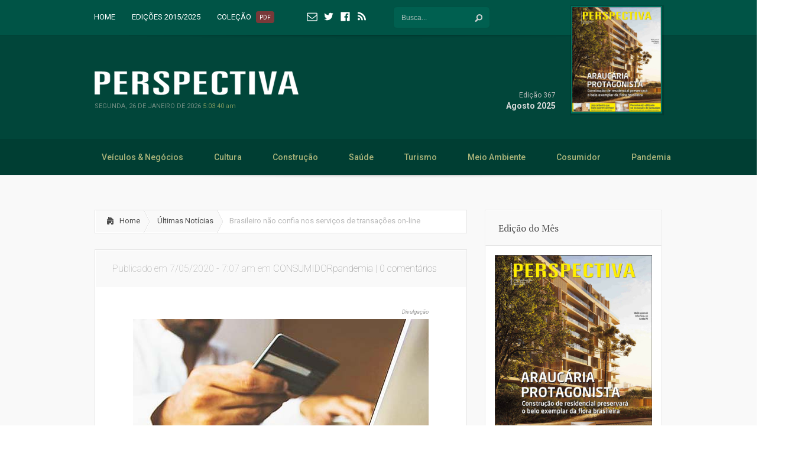

--- FILE ---
content_type: text/html; charset=UTF-8
request_url: https://jornalperspectiva.com.br/noticias/brasileiro-nao-confia-nos-servicos-de-transacoes-on-line/
body_size: 60822
content:
<!DOCTYPE html>
<!--[if IE 6]>
<html id="ie6" lang="pt-BR">
<![endif]-->
<!--[if IE 7]>
<html id="ie7" lang="pt-BR">
<![endif]-->
<!--[if IE 8]>
<html id="ie8" lang="pt-BR">
<![endif]-->
<!--[if !(IE 6) | !(IE 7) | !(IE 8)  ]><!-->
<html lang="pt-BR">
<!--<![endif]-->
<head>
	<meta charset="UTF-8" />
			
	
	<link rel="stylesheet" href="https://jornalperspectiva.com.br/wp-content/themes/Lucid/style.css" type="text/css" />
	<link rel="pingback" href="https://jornalperspectiva.com.br/xmlrpc.php" />

	<!--[if lt IE 9]>
		<script src="https://jornalperspectiva.com.br/wp-content/themes/Lucid/js/html5.js" type="text/javascript"></script>
	<![endif]-->

	<script type="text/javascript">
		document.documentElement.className = 'js';
	</script>

	<meta name='robots' content='index, follow, max-image-preview:large, max-snippet:-1, max-video-preview:-1' />

	<!-- This site is optimized with the Yoast SEO plugin v23.4 - https://yoast.com/wordpress/plugins/seo/ -->
	<title>Brasileiro não confia nos serviços de transações on-line - Jornal Perspectiva</title>
	<link rel="canonical" href="https://jornalperspectiva.com.br/noticias/brasileiro-nao-confia-nos-servicos-de-transacoes-on-line/" />
	<meta property="og:locale" content="pt_BR" />
	<meta property="og:type" content="article" />
	<meta property="og:title" content="Brasileiro não confia nos serviços de transações on-line - Jornal Perspectiva" />
	<meta property="og:description" content="O Instituto de Pesquisa &amp; Data Analiytics Croma Insights realizou 9.080 entrevistas divididas em oito ondas no período de 15 de fevereiro a 29 de abril, analisando o comportamento do consumidor na pandemia. A metodologia usada foi painel on-line Toluna aplicada em todo o Brasil e analisada pelo Grupo Croma 1. Padrões comportamentais, a grande [&hellip;]" />
	<meta property="og:url" content="https://jornalperspectiva.com.br/noticias/brasileiro-nao-confia-nos-servicos-de-transacoes-on-line/" />
	<meta property="og:site_name" content="Jornal Perspectiva" />
	<meta property="article:publisher" content="https://www.facebook.com/jornalperspectiva" />
	<meta property="article:published_time" content="2020-05-07T10:07:44+00:00" />
	<meta property="article:modified_time" content="2020-05-06T16:11:20+00:00" />
	<meta property="og:image" content="https://jornalperspectiva.com.br/wp-content/uploads/2020/05/Transacoes-on-line.jpg" />
	<meta property="og:image:width" content="500" />
	<meta property="og:image:height" content="339" />
	<meta property="og:image:type" content="image/jpeg" />
	<meta name="author" content="admin" />
	<meta name="twitter:card" content="summary_large_image" />
	<meta name="twitter:label1" content="Escrito por" />
	<meta name="twitter:data1" content="admin" />
	<meta name="twitter:label2" content="Est. tempo de leitura" />
	<meta name="twitter:data2" content="4 minutos" />
	<script type="application/ld+json" class="yoast-schema-graph">{"@context":"https://schema.org","@graph":[{"@type":"Article","@id":"https://jornalperspectiva.com.br/noticias/brasileiro-nao-confia-nos-servicos-de-transacoes-on-line/#article","isPartOf":{"@id":"https://jornalperspectiva.com.br/noticias/brasileiro-nao-confia-nos-servicos-de-transacoes-on-line/"},"author":{"name":"admin","@id":"https://jornalperspectiva.com.br/#/schema/person/cbda3b6fb1d18086f1d312d1dc3dd9a5"},"headline":"Brasileiro não confia nos serviços de transações on-line","datePublished":"2020-05-07T10:07:44+00:00","dateModified":"2020-05-06T16:11:20+00:00","mainEntityOfPage":{"@id":"https://jornalperspectiva.com.br/noticias/brasileiro-nao-confia-nos-servicos-de-transacoes-on-line/"},"wordCount":781,"commentCount":0,"publisher":{"@id":"https://jornalperspectiva.com.br/#organization"},"image":{"@id":"https://jornalperspectiva.com.br/noticias/brasileiro-nao-confia-nos-servicos-de-transacoes-on-line/#primaryimage"},"thumbnailUrl":"https://jornalperspectiva.com.br/wp-content/uploads/2020/05/Transacoes-on-line.jpg","keywords":["CONSUMIDOR","pandemia"],"articleSection":["Últimas Notícias"],"inLanguage":"pt-BR","potentialAction":[{"@type":"CommentAction","name":"Comment","target":["https://jornalperspectiva.com.br/noticias/brasileiro-nao-confia-nos-servicos-de-transacoes-on-line/#respond"]}]},{"@type":"WebPage","@id":"https://jornalperspectiva.com.br/noticias/brasileiro-nao-confia-nos-servicos-de-transacoes-on-line/","url":"https://jornalperspectiva.com.br/noticias/brasileiro-nao-confia-nos-servicos-de-transacoes-on-line/","name":"Brasileiro não confia nos serviços de transações on-line - Jornal Perspectiva","isPartOf":{"@id":"https://jornalperspectiva.com.br/#website"},"primaryImageOfPage":{"@id":"https://jornalperspectiva.com.br/noticias/brasileiro-nao-confia-nos-servicos-de-transacoes-on-line/#primaryimage"},"image":{"@id":"https://jornalperspectiva.com.br/noticias/brasileiro-nao-confia-nos-servicos-de-transacoes-on-line/#primaryimage"},"thumbnailUrl":"https://jornalperspectiva.com.br/wp-content/uploads/2020/05/Transacoes-on-line.jpg","datePublished":"2020-05-07T10:07:44+00:00","dateModified":"2020-05-06T16:11:20+00:00","breadcrumb":{"@id":"https://jornalperspectiva.com.br/noticias/brasileiro-nao-confia-nos-servicos-de-transacoes-on-line/#breadcrumb"},"inLanguage":"pt-BR","potentialAction":[{"@type":"ReadAction","target":["https://jornalperspectiva.com.br/noticias/brasileiro-nao-confia-nos-servicos-de-transacoes-on-line/"]}]},{"@type":"ImageObject","inLanguage":"pt-BR","@id":"https://jornalperspectiva.com.br/noticias/brasileiro-nao-confia-nos-servicos-de-transacoes-on-line/#primaryimage","url":"https://jornalperspectiva.com.br/wp-content/uploads/2020/05/Transacoes-on-line.jpg","contentUrl":"https://jornalperspectiva.com.br/wp-content/uploads/2020/05/Transacoes-on-line.jpg","width":500,"height":339,"caption":"Preocupação ou medo de cair em fraude ou golpe"},{"@type":"BreadcrumbList","@id":"https://jornalperspectiva.com.br/noticias/brasileiro-nao-confia-nos-servicos-de-transacoes-on-line/#breadcrumb","itemListElement":[{"@type":"ListItem","position":1,"name":"Início","item":"https://jornalperspectiva.com.br/"},{"@type":"ListItem","position":2,"name":"Brasileiro não confia nos serviços de transações on-line"}]},{"@type":"WebSite","@id":"https://jornalperspectiva.com.br/#website","url":"https://jornalperspectiva.com.br/","name":"Jornal Perspectiva","description":"Titan Comunicação Ltda.","publisher":{"@id":"https://jornalperspectiva.com.br/#organization"},"potentialAction":[{"@type":"SearchAction","target":{"@type":"EntryPoint","urlTemplate":"https://jornalperspectiva.com.br/?s={search_term_string}"},"query-input":{"@type":"PropertyValueSpecification","valueRequired":true,"valueName":"search_term_string"}}],"inLanguage":"pt-BR"},{"@type":"Organization","@id":"https://jornalperspectiva.com.br/#organization","name":"Jornal Perspectiva","url":"https://jornalperspectiva.com.br/","logo":{"@type":"ImageObject","inLanguage":"pt-BR","@id":"https://jornalperspectiva.com.br/#/schema/logo/image/","url":"https://jornalperspectiva.com.br/wp-content/uploads/2024/09/logo_perspectiva_positivo.jpg","contentUrl":"https://jornalperspectiva.com.br/wp-content/uploads/2024/09/logo_perspectiva_positivo.jpg","width":400,"height":300,"caption":"Jornal Perspectiva"},"image":{"@id":"https://jornalperspectiva.com.br/#/schema/logo/image/"},"sameAs":["https://www.facebook.com/jornalperspectiva"]},{"@type":"Person","@id":"https://jornalperspectiva.com.br/#/schema/person/cbda3b6fb1d18086f1d312d1dc3dd9a5","name":"admin","url":"https://jornalperspectiva.com.br/author/admin/"}]}</script>
	<!-- / Yoast SEO plugin. -->


<link rel='dns-prefetch' href='//static.addtoany.com' />
<link rel='dns-prefetch' href='//fonts.googleapis.com' />
<link rel="alternate" type="application/rss+xml" title="Feed para Jornal Perspectiva &raquo;" href="https://jornalperspectiva.com.br/feed/" />
<link rel="alternate" type="application/rss+xml" title="Feed de comentários para Jornal Perspectiva &raquo;" href="https://jornalperspectiva.com.br/comments/feed/" />
<link rel="alternate" type="application/rss+xml" title="Feed de comentários para Jornal Perspectiva &raquo; Brasileiro não confia nos serviços de transações on-line" href="https://jornalperspectiva.com.br/noticias/brasileiro-nao-confia-nos-servicos-de-transacoes-on-line/feed/" />
		<!-- This site uses the Google Analytics by MonsterInsights plugin v9.11.1 - Using Analytics tracking - https://www.monsterinsights.com/ -->
							<script src="//www.googletagmanager.com/gtag/js?id=G-4TNWPNLL8D"  data-cfasync="false" data-wpfc-render="false" type="text/javascript" async></script>
			<script data-cfasync="false" data-wpfc-render="false" type="text/javascript">
				var mi_version = '9.11.1';
				var mi_track_user = true;
				var mi_no_track_reason = '';
								var MonsterInsightsDefaultLocations = {"page_location":"https:\/\/jornalperspectiva.com.br\/noticias\/brasileiro-nao-confia-nos-servicos-de-transacoes-on-line\/"};
								if ( typeof MonsterInsightsPrivacyGuardFilter === 'function' ) {
					var MonsterInsightsLocations = (typeof MonsterInsightsExcludeQuery === 'object') ? MonsterInsightsPrivacyGuardFilter( MonsterInsightsExcludeQuery ) : MonsterInsightsPrivacyGuardFilter( MonsterInsightsDefaultLocations );
				} else {
					var MonsterInsightsLocations = (typeof MonsterInsightsExcludeQuery === 'object') ? MonsterInsightsExcludeQuery : MonsterInsightsDefaultLocations;
				}

								var disableStrs = [
										'ga-disable-G-4TNWPNLL8D',
									];

				/* Function to detect opted out users */
				function __gtagTrackerIsOptedOut() {
					for (var index = 0; index < disableStrs.length; index++) {
						if (document.cookie.indexOf(disableStrs[index] + '=true') > -1) {
							return true;
						}
					}

					return false;
				}

				/* Disable tracking if the opt-out cookie exists. */
				if (__gtagTrackerIsOptedOut()) {
					for (var index = 0; index < disableStrs.length; index++) {
						window[disableStrs[index]] = true;
					}
				}

				/* Opt-out function */
				function __gtagTrackerOptout() {
					for (var index = 0; index < disableStrs.length; index++) {
						document.cookie = disableStrs[index] + '=true; expires=Thu, 31 Dec 2099 23:59:59 UTC; path=/';
						window[disableStrs[index]] = true;
					}
				}

				if ('undefined' === typeof gaOptout) {
					function gaOptout() {
						__gtagTrackerOptout();
					}
				}
								window.dataLayer = window.dataLayer || [];

				window.MonsterInsightsDualTracker = {
					helpers: {},
					trackers: {},
				};
				if (mi_track_user) {
					function __gtagDataLayer() {
						dataLayer.push(arguments);
					}

					function __gtagTracker(type, name, parameters) {
						if (!parameters) {
							parameters = {};
						}

						if (parameters.send_to) {
							__gtagDataLayer.apply(null, arguments);
							return;
						}

						if (type === 'event') {
														parameters.send_to = monsterinsights_frontend.v4_id;
							var hookName = name;
							if (typeof parameters['event_category'] !== 'undefined') {
								hookName = parameters['event_category'] + ':' + name;
							}

							if (typeof MonsterInsightsDualTracker.trackers[hookName] !== 'undefined') {
								MonsterInsightsDualTracker.trackers[hookName](parameters);
							} else {
								__gtagDataLayer('event', name, parameters);
							}
							
						} else {
							__gtagDataLayer.apply(null, arguments);
						}
					}

					__gtagTracker('js', new Date());
					__gtagTracker('set', {
						'developer_id.dZGIzZG': true,
											});
					if ( MonsterInsightsLocations.page_location ) {
						__gtagTracker('set', MonsterInsightsLocations);
					}
										__gtagTracker('config', 'G-4TNWPNLL8D', {"forceSSL":"true"} );
										window.gtag = __gtagTracker;										(function () {
						/* https://developers.google.com/analytics/devguides/collection/analyticsjs/ */
						/* ga and __gaTracker compatibility shim. */
						var noopfn = function () {
							return null;
						};
						var newtracker = function () {
							return new Tracker();
						};
						var Tracker = function () {
							return null;
						};
						var p = Tracker.prototype;
						p.get = noopfn;
						p.set = noopfn;
						p.send = function () {
							var args = Array.prototype.slice.call(arguments);
							args.unshift('send');
							__gaTracker.apply(null, args);
						};
						var __gaTracker = function () {
							var len = arguments.length;
							if (len === 0) {
								return;
							}
							var f = arguments[len - 1];
							if (typeof f !== 'object' || f === null || typeof f.hitCallback !== 'function') {
								if ('send' === arguments[0]) {
									var hitConverted, hitObject = false, action;
									if ('event' === arguments[1]) {
										if ('undefined' !== typeof arguments[3]) {
											hitObject = {
												'eventAction': arguments[3],
												'eventCategory': arguments[2],
												'eventLabel': arguments[4],
												'value': arguments[5] ? arguments[5] : 1,
											}
										}
									}
									if ('pageview' === arguments[1]) {
										if ('undefined' !== typeof arguments[2]) {
											hitObject = {
												'eventAction': 'page_view',
												'page_path': arguments[2],
											}
										}
									}
									if (typeof arguments[2] === 'object') {
										hitObject = arguments[2];
									}
									if (typeof arguments[5] === 'object') {
										Object.assign(hitObject, arguments[5]);
									}
									if ('undefined' !== typeof arguments[1].hitType) {
										hitObject = arguments[1];
										if ('pageview' === hitObject.hitType) {
											hitObject.eventAction = 'page_view';
										}
									}
									if (hitObject) {
										action = 'timing' === arguments[1].hitType ? 'timing_complete' : hitObject.eventAction;
										hitConverted = mapArgs(hitObject);
										__gtagTracker('event', action, hitConverted);
									}
								}
								return;
							}

							function mapArgs(args) {
								var arg, hit = {};
								var gaMap = {
									'eventCategory': 'event_category',
									'eventAction': 'event_action',
									'eventLabel': 'event_label',
									'eventValue': 'event_value',
									'nonInteraction': 'non_interaction',
									'timingCategory': 'event_category',
									'timingVar': 'name',
									'timingValue': 'value',
									'timingLabel': 'event_label',
									'page': 'page_path',
									'location': 'page_location',
									'title': 'page_title',
									'referrer' : 'page_referrer',
								};
								for (arg in args) {
																		if (!(!args.hasOwnProperty(arg) || !gaMap.hasOwnProperty(arg))) {
										hit[gaMap[arg]] = args[arg];
									} else {
										hit[arg] = args[arg];
									}
								}
								return hit;
							}

							try {
								f.hitCallback();
							} catch (ex) {
							}
						};
						__gaTracker.create = newtracker;
						__gaTracker.getByName = newtracker;
						__gaTracker.getAll = function () {
							return [];
						};
						__gaTracker.remove = noopfn;
						__gaTracker.loaded = true;
						window['__gaTracker'] = __gaTracker;
					})();
									} else {
										console.log("");
					(function () {
						function __gtagTracker() {
							return null;
						}

						window['__gtagTracker'] = __gtagTracker;
						window['gtag'] = __gtagTracker;
					})();
									}
			</script>
							<!-- / Google Analytics by MonsterInsights -->
		<script type="text/javascript">
/* <![CDATA[ */
window._wpemojiSettings = {"baseUrl":"https:\/\/s.w.org\/images\/core\/emoji\/15.0.3\/72x72\/","ext":".png","svgUrl":"https:\/\/s.w.org\/images\/core\/emoji\/15.0.3\/svg\/","svgExt":".svg","source":{"concatemoji":"https:\/\/jornalperspectiva.com.br\/wp-includes\/js\/wp-emoji-release.min.js?ver=a699577bc748c378da22162bebd21d84"}};
/*! This file is auto-generated */
!function(i,n){var o,s,e;function c(e){try{var t={supportTests:e,timestamp:(new Date).valueOf()};sessionStorage.setItem(o,JSON.stringify(t))}catch(e){}}function p(e,t,n){e.clearRect(0,0,e.canvas.width,e.canvas.height),e.fillText(t,0,0);var t=new Uint32Array(e.getImageData(0,0,e.canvas.width,e.canvas.height).data),r=(e.clearRect(0,0,e.canvas.width,e.canvas.height),e.fillText(n,0,0),new Uint32Array(e.getImageData(0,0,e.canvas.width,e.canvas.height).data));return t.every(function(e,t){return e===r[t]})}function u(e,t,n){switch(t){case"flag":return n(e,"\ud83c\udff3\ufe0f\u200d\u26a7\ufe0f","\ud83c\udff3\ufe0f\u200b\u26a7\ufe0f")?!1:!n(e,"\ud83c\uddfa\ud83c\uddf3","\ud83c\uddfa\u200b\ud83c\uddf3")&&!n(e,"\ud83c\udff4\udb40\udc67\udb40\udc62\udb40\udc65\udb40\udc6e\udb40\udc67\udb40\udc7f","\ud83c\udff4\u200b\udb40\udc67\u200b\udb40\udc62\u200b\udb40\udc65\u200b\udb40\udc6e\u200b\udb40\udc67\u200b\udb40\udc7f");case"emoji":return!n(e,"\ud83d\udc26\u200d\u2b1b","\ud83d\udc26\u200b\u2b1b")}return!1}function f(e,t,n){var r="undefined"!=typeof WorkerGlobalScope&&self instanceof WorkerGlobalScope?new OffscreenCanvas(300,150):i.createElement("canvas"),a=r.getContext("2d",{willReadFrequently:!0}),o=(a.textBaseline="top",a.font="600 32px Arial",{});return e.forEach(function(e){o[e]=t(a,e,n)}),o}function t(e){var t=i.createElement("script");t.src=e,t.defer=!0,i.head.appendChild(t)}"undefined"!=typeof Promise&&(o="wpEmojiSettingsSupports",s=["flag","emoji"],n.supports={everything:!0,everythingExceptFlag:!0},e=new Promise(function(e){i.addEventListener("DOMContentLoaded",e,{once:!0})}),new Promise(function(t){var n=function(){try{var e=JSON.parse(sessionStorage.getItem(o));if("object"==typeof e&&"number"==typeof e.timestamp&&(new Date).valueOf()<e.timestamp+604800&&"object"==typeof e.supportTests)return e.supportTests}catch(e){}return null}();if(!n){if("undefined"!=typeof Worker&&"undefined"!=typeof OffscreenCanvas&&"undefined"!=typeof URL&&URL.createObjectURL&&"undefined"!=typeof Blob)try{var e="postMessage("+f.toString()+"("+[JSON.stringify(s),u.toString(),p.toString()].join(",")+"));",r=new Blob([e],{type:"text/javascript"}),a=new Worker(URL.createObjectURL(r),{name:"wpTestEmojiSupports"});return void(a.onmessage=function(e){c(n=e.data),a.terminate(),t(n)})}catch(e){}c(n=f(s,u,p))}t(n)}).then(function(e){for(var t in e)n.supports[t]=e[t],n.supports.everything=n.supports.everything&&n.supports[t],"flag"!==t&&(n.supports.everythingExceptFlag=n.supports.everythingExceptFlag&&n.supports[t]);n.supports.everythingExceptFlag=n.supports.everythingExceptFlag&&!n.supports.flag,n.DOMReady=!1,n.readyCallback=function(){n.DOMReady=!0}}).then(function(){return e}).then(function(){var e;n.supports.everything||(n.readyCallback(),(e=n.source||{}).concatemoji?t(e.concatemoji):e.wpemoji&&e.twemoji&&(t(e.twemoji),t(e.wpemoji)))}))}((window,document),window._wpemojiSettings);
/* ]]> */
</script>
		<link rel="stylesheet" href="https://jornalperspectiva.com.br/wp-content/themes/Lucid/jornal.css?v=3" type="text/css" media="screen" />
	<meta content="Lucid v.2.6.14" name="generator"/><style id='wp-emoji-styles-inline-css' type='text/css'>

	img.wp-smiley, img.emoji {
		display: inline !important;
		border: none !important;
		box-shadow: none !important;
		height: 1em !important;
		width: 1em !important;
		margin: 0 0.07em !important;
		vertical-align: -0.1em !important;
		background: none !important;
		padding: 0 !important;
	}
</style>
<link rel='stylesheet' id='wp-block-library-css' href='https://jornalperspectiva.com.br/wp-includes/css/dist/block-library/style.min.css?ver=a699577bc748c378da22162bebd21d84' type='text/css' media='all' />
<style id='classic-theme-styles-inline-css' type='text/css'>
/*! This file is auto-generated */
.wp-block-button__link{color:#fff;background-color:#32373c;border-radius:9999px;box-shadow:none;text-decoration:none;padding:calc(.667em + 2px) calc(1.333em + 2px);font-size:1.125em}.wp-block-file__button{background:#32373c;color:#fff;text-decoration:none}
</style>
<style id='global-styles-inline-css' type='text/css'>
:root{--wp--preset--aspect-ratio--square: 1;--wp--preset--aspect-ratio--4-3: 4/3;--wp--preset--aspect-ratio--3-4: 3/4;--wp--preset--aspect-ratio--3-2: 3/2;--wp--preset--aspect-ratio--2-3: 2/3;--wp--preset--aspect-ratio--16-9: 16/9;--wp--preset--aspect-ratio--9-16: 9/16;--wp--preset--color--black: #000000;--wp--preset--color--cyan-bluish-gray: #abb8c3;--wp--preset--color--white: #ffffff;--wp--preset--color--pale-pink: #f78da7;--wp--preset--color--vivid-red: #cf2e2e;--wp--preset--color--luminous-vivid-orange: #ff6900;--wp--preset--color--luminous-vivid-amber: #fcb900;--wp--preset--color--light-green-cyan: #7bdcb5;--wp--preset--color--vivid-green-cyan: #00d084;--wp--preset--color--pale-cyan-blue: #8ed1fc;--wp--preset--color--vivid-cyan-blue: #0693e3;--wp--preset--color--vivid-purple: #9b51e0;--wp--preset--gradient--vivid-cyan-blue-to-vivid-purple: linear-gradient(135deg,rgba(6,147,227,1) 0%,rgb(155,81,224) 100%);--wp--preset--gradient--light-green-cyan-to-vivid-green-cyan: linear-gradient(135deg,rgb(122,220,180) 0%,rgb(0,208,130) 100%);--wp--preset--gradient--luminous-vivid-amber-to-luminous-vivid-orange: linear-gradient(135deg,rgba(252,185,0,1) 0%,rgba(255,105,0,1) 100%);--wp--preset--gradient--luminous-vivid-orange-to-vivid-red: linear-gradient(135deg,rgba(255,105,0,1) 0%,rgb(207,46,46) 100%);--wp--preset--gradient--very-light-gray-to-cyan-bluish-gray: linear-gradient(135deg,rgb(238,238,238) 0%,rgb(169,184,195) 100%);--wp--preset--gradient--cool-to-warm-spectrum: linear-gradient(135deg,rgb(74,234,220) 0%,rgb(151,120,209) 20%,rgb(207,42,186) 40%,rgb(238,44,130) 60%,rgb(251,105,98) 80%,rgb(254,248,76) 100%);--wp--preset--gradient--blush-light-purple: linear-gradient(135deg,rgb(255,206,236) 0%,rgb(152,150,240) 100%);--wp--preset--gradient--blush-bordeaux: linear-gradient(135deg,rgb(254,205,165) 0%,rgb(254,45,45) 50%,rgb(107,0,62) 100%);--wp--preset--gradient--luminous-dusk: linear-gradient(135deg,rgb(255,203,112) 0%,rgb(199,81,192) 50%,rgb(65,88,208) 100%);--wp--preset--gradient--pale-ocean: linear-gradient(135deg,rgb(255,245,203) 0%,rgb(182,227,212) 50%,rgb(51,167,181) 100%);--wp--preset--gradient--electric-grass: linear-gradient(135deg,rgb(202,248,128) 0%,rgb(113,206,126) 100%);--wp--preset--gradient--midnight: linear-gradient(135deg,rgb(2,3,129) 0%,rgb(40,116,252) 100%);--wp--preset--font-size--small: 13px;--wp--preset--font-size--medium: 20px;--wp--preset--font-size--large: 36px;--wp--preset--font-size--x-large: 42px;--wp--preset--spacing--20: 0.44rem;--wp--preset--spacing--30: 0.67rem;--wp--preset--spacing--40: 1rem;--wp--preset--spacing--50: 1.5rem;--wp--preset--spacing--60: 2.25rem;--wp--preset--spacing--70: 3.38rem;--wp--preset--spacing--80: 5.06rem;--wp--preset--shadow--natural: 6px 6px 9px rgba(0, 0, 0, 0.2);--wp--preset--shadow--deep: 12px 12px 50px rgba(0, 0, 0, 0.4);--wp--preset--shadow--sharp: 6px 6px 0px rgba(0, 0, 0, 0.2);--wp--preset--shadow--outlined: 6px 6px 0px -3px rgba(255, 255, 255, 1), 6px 6px rgba(0, 0, 0, 1);--wp--preset--shadow--crisp: 6px 6px 0px rgba(0, 0, 0, 1);}:where(.is-layout-flex){gap: 0.5em;}:where(.is-layout-grid){gap: 0.5em;}body .is-layout-flex{display: flex;}.is-layout-flex{flex-wrap: wrap;align-items: center;}.is-layout-flex > :is(*, div){margin: 0;}body .is-layout-grid{display: grid;}.is-layout-grid > :is(*, div){margin: 0;}:where(.wp-block-columns.is-layout-flex){gap: 2em;}:where(.wp-block-columns.is-layout-grid){gap: 2em;}:where(.wp-block-post-template.is-layout-flex){gap: 1.25em;}:where(.wp-block-post-template.is-layout-grid){gap: 1.25em;}.has-black-color{color: var(--wp--preset--color--black) !important;}.has-cyan-bluish-gray-color{color: var(--wp--preset--color--cyan-bluish-gray) !important;}.has-white-color{color: var(--wp--preset--color--white) !important;}.has-pale-pink-color{color: var(--wp--preset--color--pale-pink) !important;}.has-vivid-red-color{color: var(--wp--preset--color--vivid-red) !important;}.has-luminous-vivid-orange-color{color: var(--wp--preset--color--luminous-vivid-orange) !important;}.has-luminous-vivid-amber-color{color: var(--wp--preset--color--luminous-vivid-amber) !important;}.has-light-green-cyan-color{color: var(--wp--preset--color--light-green-cyan) !important;}.has-vivid-green-cyan-color{color: var(--wp--preset--color--vivid-green-cyan) !important;}.has-pale-cyan-blue-color{color: var(--wp--preset--color--pale-cyan-blue) !important;}.has-vivid-cyan-blue-color{color: var(--wp--preset--color--vivid-cyan-blue) !important;}.has-vivid-purple-color{color: var(--wp--preset--color--vivid-purple) !important;}.has-black-background-color{background-color: var(--wp--preset--color--black) !important;}.has-cyan-bluish-gray-background-color{background-color: var(--wp--preset--color--cyan-bluish-gray) !important;}.has-white-background-color{background-color: var(--wp--preset--color--white) !important;}.has-pale-pink-background-color{background-color: var(--wp--preset--color--pale-pink) !important;}.has-vivid-red-background-color{background-color: var(--wp--preset--color--vivid-red) !important;}.has-luminous-vivid-orange-background-color{background-color: var(--wp--preset--color--luminous-vivid-orange) !important;}.has-luminous-vivid-amber-background-color{background-color: var(--wp--preset--color--luminous-vivid-amber) !important;}.has-light-green-cyan-background-color{background-color: var(--wp--preset--color--light-green-cyan) !important;}.has-vivid-green-cyan-background-color{background-color: var(--wp--preset--color--vivid-green-cyan) !important;}.has-pale-cyan-blue-background-color{background-color: var(--wp--preset--color--pale-cyan-blue) !important;}.has-vivid-cyan-blue-background-color{background-color: var(--wp--preset--color--vivid-cyan-blue) !important;}.has-vivid-purple-background-color{background-color: var(--wp--preset--color--vivid-purple) !important;}.has-black-border-color{border-color: var(--wp--preset--color--black) !important;}.has-cyan-bluish-gray-border-color{border-color: var(--wp--preset--color--cyan-bluish-gray) !important;}.has-white-border-color{border-color: var(--wp--preset--color--white) !important;}.has-pale-pink-border-color{border-color: var(--wp--preset--color--pale-pink) !important;}.has-vivid-red-border-color{border-color: var(--wp--preset--color--vivid-red) !important;}.has-luminous-vivid-orange-border-color{border-color: var(--wp--preset--color--luminous-vivid-orange) !important;}.has-luminous-vivid-amber-border-color{border-color: var(--wp--preset--color--luminous-vivid-amber) !important;}.has-light-green-cyan-border-color{border-color: var(--wp--preset--color--light-green-cyan) !important;}.has-vivid-green-cyan-border-color{border-color: var(--wp--preset--color--vivid-green-cyan) !important;}.has-pale-cyan-blue-border-color{border-color: var(--wp--preset--color--pale-cyan-blue) !important;}.has-vivid-cyan-blue-border-color{border-color: var(--wp--preset--color--vivid-cyan-blue) !important;}.has-vivid-purple-border-color{border-color: var(--wp--preset--color--vivid-purple) !important;}.has-vivid-cyan-blue-to-vivid-purple-gradient-background{background: var(--wp--preset--gradient--vivid-cyan-blue-to-vivid-purple) !important;}.has-light-green-cyan-to-vivid-green-cyan-gradient-background{background: var(--wp--preset--gradient--light-green-cyan-to-vivid-green-cyan) !important;}.has-luminous-vivid-amber-to-luminous-vivid-orange-gradient-background{background: var(--wp--preset--gradient--luminous-vivid-amber-to-luminous-vivid-orange) !important;}.has-luminous-vivid-orange-to-vivid-red-gradient-background{background: var(--wp--preset--gradient--luminous-vivid-orange-to-vivid-red) !important;}.has-very-light-gray-to-cyan-bluish-gray-gradient-background{background: var(--wp--preset--gradient--very-light-gray-to-cyan-bluish-gray) !important;}.has-cool-to-warm-spectrum-gradient-background{background: var(--wp--preset--gradient--cool-to-warm-spectrum) !important;}.has-blush-light-purple-gradient-background{background: var(--wp--preset--gradient--blush-light-purple) !important;}.has-blush-bordeaux-gradient-background{background: var(--wp--preset--gradient--blush-bordeaux) !important;}.has-luminous-dusk-gradient-background{background: var(--wp--preset--gradient--luminous-dusk) !important;}.has-pale-ocean-gradient-background{background: var(--wp--preset--gradient--pale-ocean) !important;}.has-electric-grass-gradient-background{background: var(--wp--preset--gradient--electric-grass) !important;}.has-midnight-gradient-background{background: var(--wp--preset--gradient--midnight) !important;}.has-small-font-size{font-size: var(--wp--preset--font-size--small) !important;}.has-medium-font-size{font-size: var(--wp--preset--font-size--medium) !important;}.has-large-font-size{font-size: var(--wp--preset--font-size--large) !important;}.has-x-large-font-size{font-size: var(--wp--preset--font-size--x-large) !important;}
:where(.wp-block-post-template.is-layout-flex){gap: 1.25em;}:where(.wp-block-post-template.is-layout-grid){gap: 1.25em;}
:where(.wp-block-columns.is-layout-flex){gap: 2em;}:where(.wp-block-columns.is-layout-grid){gap: 2em;}
:root :where(.wp-block-pullquote){font-size: 1.5em;line-height: 1.6;}
</style>
<link rel='stylesheet' id='et-gf-pt-serif-css' href='https://fonts.googleapis.com/css?family=PT+Serif:400,400italic,700,700italic&#038;subset=latin' type='text/css' media='all' />
<link rel='stylesheet' id='et-gf-roboto-css' href='https://fonts.googleapis.com/css?family=Roboto:400,100,100italic,300,300italic,400italic,500,500italic,700,700italic,900,900italic&#038;subset=latin,latin-ext' type='text/css' media='all' />
<link rel='stylesheet' id='google_font_open_sans-css' href='https://fonts.googleapis.com/css?family=Open+Sans%3A400%2C700%2C300&#038;ver=6.6.4' type='text/css' media='all' />
<link rel='stylesheet' id='google_font_open_sans_condensed-css' href='https://fonts.googleapis.com/css?family=Open+Sans+Condensed%3A300%2C700&#038;ver=6.6.4' type='text/css' media='all' />
<link rel='stylesheet' id='et-shortcodes-css-css' href='https://jornalperspectiva.com.br/wp-content/themes/Lucid/epanel/shortcodes/css/shortcodes.css?ver=3.0' type='text/css' media='all' />
<link rel='stylesheet' id='et-shortcodes-responsive-css-css' href='https://jornalperspectiva.com.br/wp-content/themes/Lucid/epanel/shortcodes/css/shortcodes_responsive.css?ver=3.0' type='text/css' media='all' />
<link rel='stylesheet' id='addtoany-css' href='https://jornalperspectiva.com.br/wp-content/plugins/add-to-any/addtoany.min.css?ver=1.16' type='text/css' media='all' />
<link rel='stylesheet' id='fancybox-css' href='https://jornalperspectiva.com.br/wp-content/themes/Lucid/epanel/page_templates/js/fancybox/jquery.fancybox-1.3.4.css?ver=1.3.4' type='text/css' media='screen' />
<link rel='stylesheet' id='et_page_templates-css' href='https://jornalperspectiva.com.br/wp-content/themes/Lucid/epanel/page_templates/page_templates.css?ver=1.8' type='text/css' media='screen' />
<script type="text/javascript" src="https://jornalperspectiva.com.br/wp-content/plugins/google-analytics-for-wordpress/assets/js/frontend-gtag.min.js?ver=9.11.1" id="monsterinsights-frontend-script-js" async="async" data-wp-strategy="async"></script>
<script data-cfasync="false" data-wpfc-render="false" type="text/javascript" id='monsterinsights-frontend-script-js-extra'>/* <![CDATA[ */
var monsterinsights_frontend = {"js_events_tracking":"true","download_extensions":"doc,pdf,ppt,zip,xls,docx,pptx,xlsx","inbound_paths":"[]","home_url":"https:\/\/jornalperspectiva.com.br","hash_tracking":"false","v4_id":"G-4TNWPNLL8D"};/* ]]> */
</script>
<script type="text/javascript" id="addtoany-core-js-before">
/* <![CDATA[ */
window.a2a_config=window.a2a_config||{};a2a_config.callbacks=[];a2a_config.overlays=[];a2a_config.templates={};a2a_localize = {
	Share: "Share",
	Save: "Save",
	Subscribe: "Subscribe",
	Email: "Email",
	Bookmark: "Bookmark",
	ShowAll: "Show all",
	ShowLess: "Show less",
	FindServices: "Find service(s)",
	FindAnyServiceToAddTo: "Instantly find any service to add to",
	PoweredBy: "Powered by",
	ShareViaEmail: "Share via email",
	SubscribeViaEmail: "Subscribe via email",
	BookmarkInYourBrowser: "Bookmark in your browser",
	BookmarkInstructions: "Press Ctrl+D or \u2318+D to bookmark this page",
	AddToYourFavorites: "Add to your favorites",
	SendFromWebOrProgram: "Send from any email address or email program",
	EmailProgram: "Email program",
	More: "More&#8230;",
	ThanksForSharing: "Thanks for sharing!",
	ThanksForFollowing: "Thanks for following!"
};
/* ]]> */
</script>
<script type="text/javascript" defer src="https://static.addtoany.com/menu/page.js" id="addtoany-core-js"></script>
<script type="text/javascript" src="https://jornalperspectiva.com.br/wp-includes/js/jquery/jquery.min.js?ver=3.7.1" id="jquery-core-js"></script>
<script type="text/javascript" src="https://jornalperspectiva.com.br/wp-includes/js/jquery/jquery-migrate.min.js?ver=3.4.1" id="jquery-migrate-js"></script>
<script type="text/javascript" defer src="https://jornalperspectiva.com.br/wp-content/plugins/add-to-any/addtoany.min.js?ver=1.1" id="addtoany-jquery-js"></script>
<link rel="https://api.w.org/" href="https://jornalperspectiva.com.br/wp-json/" /><link rel="alternate" title="JSON" type="application/json" href="https://jornalperspectiva.com.br/wp-json/wp/v2/posts/13126" /><link rel="alternate" title="oEmbed (JSON)" type="application/json+oembed" href="https://jornalperspectiva.com.br/wp-json/oembed/1.0/embed?url=https%3A%2F%2Fjornalperspectiva.com.br%2Fnoticias%2Fbrasileiro-nao-confia-nos-servicos-de-transacoes-on-line%2F" />
<link rel="alternate" title="oEmbed (XML)" type="text/xml+oembed" href="https://jornalperspectiva.com.br/wp-json/oembed/1.0/embed?url=https%3A%2F%2Fjornalperspectiva.com.br%2Fnoticias%2Fbrasileiro-nao-confia-nos-servicos-de-transacoes-on-line%2F&#038;format=xml" />
		<style>
		h1, h2, h3, h4, h5, h6 { font-family: 'PT Serif', Georgia, "Times New Roman", serif; }body { font-family: 'Roboto', Helvetica, Arial, Lucida, sans-serif; }		</style>
	<link rel="shortcut icon" href="https://jornalperspectiva.com.br/wp-content/uploads/2016/03/FavIco16.png" /><meta name="viewport" content="width=device-width, initial-scale=1.0, maximum-scale=1.0, user-scalable=0" /><style></style><style type="text/css" id="et-custom-css">
#wp-admin-bar-stats,
#wp-admin-bar-wp-logo(
display:none !important;
)


#wpadminbar .quicklinks li#wp-admin-bar-stats {
    height: 32px;
    display: none !important;
}

.post_content figure{
position:relative;
padding-top: 20px
}
</style>		<style type="text/css" id="wp-custom-css">
			#wp-admin-bar-stats,
#wp-admin-bar-wp-logo(
display:none !important;
)


#wpadminbar .quicklinks li#wp-admin-bar-stats {
    height: 32px;
    display: none !important;
}
.logos-rodape {
    background-color: #f9f9f9;
    border-top: 1px solid #eee;
    padding-top: 20px;
    padding-bottom: 10px;
}

#left-area article{
	margin-top:8.6px;
}
.logos-rodape a {
	width:210px;
	height:auto!important;
}
#menu-menu-secundario {
	width:1200px;
}
#second-menu .nav li {
	padding:1px 10px!important;
	text-align:center!important;
}

		</style>
		</head>
<body data-rsssl=1 class="post-template-default single single-post postid-13126 single-format-standard chrome et_includes_sidebar">
	
   <div class="capa-topo-container container">
   <div class="capa-topo">
   	
                                                                      
		                  <a href="https://jornalperspectiva.com.br/edicao/edicao-367-agosto-2025/" 
		                  >
                          <img src="https://jornalperspectiva.com.br/wp-content/uploads/2025/08/Capa_367_Site.jpg" alt='Edição 367 Agosto 2025' width='156' height='180' />                          </a>  
                          <div class="capa-topo-legenda">
                           Edição 367<strong>Agosto 2025</strong>                          </div>                    
										
   </div>
   </div>
	<div class="z4-header">
		<header id="main-header">
			<div class="container clearfix">
				<a href="#" class="mobile_nav closed">Edições<span></span></a>				<nav id="top-menu">
					<ul id="menu-menu-topo" class="nav"><li id="menu-item-77" class="menu-item menu-item-type-custom menu-item-object-custom menu-item-home menu-item-77"><a href="https://jornalperspectiva.com.br/">Home</a></li>
<li id="menu-item-631" class="menu-item menu-item-type-post_type menu-item-object-page menu-item-631"><a href="https://jornalperspectiva.com.br/edicoes-anteriores/">Edições  2015/2025</a></li>
<li id="menu-item-78" class="menu-item menu-item-type-post_type menu-item-object-page menu-item-78"><a href="https://jornalperspectiva.com.br/edicao-impressa/">Coleção <i>PDF</i></a></li>
</ul>				</nav>

				<div id="social-icons"><a href='/contato'><img alt='Fale Conosco' src='https://jornalperspectiva.com.br/wp-content/themes/Lucid/images/contato-invertido.png' /></a><a href='#' target='_blank'><img alt='Twitter' src='https://jornalperspectiva.com.br/wp-content/themes/Lucid/images/twitter-invertido.png' /></a><a href='https://www.facebook.com/jornalperspectiva' target='_blank'><img alt='Facebook' src='https://jornalperspectiva.com.br/wp-content/themes/Lucid/images/facebook-invertido.png' /></a><a href='https://jornalperspectiva.com.br/feed/' target='_blank'><img alt='Rss' src='https://jornalperspectiva.com.br/wp-content/themes/Lucid/images/rss-invertido.png' /></a></div> <!-- end #social-icons -->
				<div id="search">
					<div id="search-form">
						<form method="get" id="searchform" action="https://jornalperspectiva.com.br//">
							<input type="text" value="Busca..." name="s" id="searchinput" />
							<input type="image" alt="Submit" src="https://jornalperspectiva.com.br/wp-content/themes/Lucid/images/search_btn.png" id="searchsubmit" />
						</form>
					</div> <!-- end #search-form -->
				</div> <!-- end #search -->
			</div> <!-- end .container -->
		</header> <!-- end #main-header -->

		
		<div class="container">
			<div id="logo-area">
				<a href="https://jornalperspectiva.com.br/">
										<img src="https://jornalperspectiva.com.br/wp-content/uploads/2016/03/Logo-invertido.png" alt="Jornal Perspectiva" id="logo"/>
				</a>
				<div class="data-hora-topo">Segunda, 26 De Janeiro De 2026   <span id="clock"></span></div>

				 <script type="text/javascript">
    function printTime(){
     var time = new Date();
     var hours = time.getHours();
     var minutes = time.getMinutes();
     var seconds = time.getSeconds();
     var ampm = "";

    if(hours > 12) {
      ampm = "PM";
      hours = hours - 12;
      if(hours < 10) {hours = "&nbsp;"+hours;}
     } else {ampm = "AM";}
     if(minutes < 10) {minutes = "0"+minutes;}
     if(seconds < 10) {seconds = "0"+seconds;}
     document.getElementById("clock").innerHTML = hours+":"+minutes+":"+seconds+" "+ampm;
    }
    setInterval("printTime()", 1000);
   </script>

							</div>
		</div> <!-- end .container -->
    </div>

	<div id="secondary-menu">
		<div class="container">
			<a href="#" class="mobile_nav closed">Editorias<span></span></a>			<nav id="second-menu" class="clearfix">
				<ul id="menu-menu-secundario" class="nav"><li id="menu-item-27354" class="menu-item menu-item-type-taxonomy menu-item-object-post_tag menu-item-27354"><a href="https://jornalperspectiva.com.br/editoria/veiculos-e-negocios/">Veículos &#038; Negócios</a></li>
<li id="menu-item-27347" class="menu-item menu-item-type-taxonomy menu-item-object-post_tag menu-item-27347"><a href="https://jornalperspectiva.com.br/editoria/cultura/">Cultura</a></li>
<li id="menu-item-27348" class="menu-item menu-item-type-taxonomy menu-item-object-post_tag menu-item-27348"><a href="https://jornalperspectiva.com.br/editoria/construcao/">Construção</a></li>
<li id="menu-item-27351" class="menu-item menu-item-type-taxonomy menu-item-object-post_tag menu-item-27351"><a href="https://jornalperspectiva.com.br/editoria/saude/">Saúde</a></li>
<li id="menu-item-27352" class="menu-item menu-item-type-taxonomy menu-item-object-post_tag menu-item-27352"><a href="https://jornalperspectiva.com.br/editoria/turismo/">Turismo</a></li>
<li id="menu-item-27350" class="menu-item menu-item-type-taxonomy menu-item-object-post_tag menu-item-27350"><a href="https://jornalperspectiva.com.br/editoria/meio-ambiente/">Meio Ambiente</a></li>
<li id="menu-item-27349" class="menu-item menu-item-type-taxonomy menu-item-object-post_tag menu-item-27349"><a href="https://jornalperspectiva.com.br/editoria/consumidor/">Cosumidor</a></li>
<li id="menu-item-27353" class="menu-item menu-item-type-taxonomy menu-item-object-post_tag menu-item-27353"><a href="https://jornalperspectiva.com.br/editoria/pandemia/">Pandemia</a></li>
</ul>
				
			</nav>
		</div> <!-- end .container -->
	</div> <!-- end #secondary-menu -->
	<div id="main-area">

<div class="textura clearfix">
	<div class="container">
		</div>
</div>
		<div class="container">

<div id="content-area" class="clearfix">
	<div id="left-area">
		<div id="breadcrumbs" class="clearfix">
					<a href="https://jornalperspectiva.com.br" class="breadcrumbs_home">Home</a> <span class="raquo">&raquo;</span>

									<a href="https://jornalperspectiva.com.br/secao/noticias/">Últimas Notícias</a> <span class="raquo">&raquo;</span> Brasileiro não confia nos serviços de transações on-line					</div> <!-- end #breadcrumbs -->			
	<article id="post-13126" class="entry clearfix post-13126 post type-post status-publish format-standard has-post-thumbnail hentry category-noticias tag-consumidor tag-pandemia">

	<p class="meta-info">Publicado  em 7/05/2020 - 7:07 am em  <a href="https://jornalperspectiva.com.br/editoria/consumidor/" rel="tag">CONSUMIDOR</a><a href="https://jornalperspectiva.com.br/editoria/pandemia/" rel="tag">pandemia</a> | <span class="comments-number"><a href="https://jornalperspectiva.com.br/noticias/brasileiro-nao-confia-nos-servicos-de-transacoes-on-line/#respond">0 comentários</a></span></p>	


							<div class="post-thumbnail">
				<p class="creditos"><em>Divulgação</em></p><img src="https://jornalperspectiva.com.br/wp-content/uploads/2020/05/Transacoes-on-line.jpg" alt='Brasileiro não confia nos serviços de transações on-line' width='630' height='1000' /><p class="legenda">Preocupação ou medo de cair em fraude ou golpe</p>			</div> 	<!-- end .post-thumbnail -->
		
		<div class="post_content clearfix">
			<h1 class="title">Brasileiro não confia nos serviços de transações on-line</h1>

			<p class="Titan">O Instituto de Pesquisa &amp; Data Analiytics Croma Insights realizou 9.080 entrevistas divididas em oito ondas no período de 15 de fevereiro a 29 de abril, analisando o comportamento do consumidor na pandemia. A metodologia usada foi painel on-line Toluna aplicada em todo o Brasil e analisada pelo Grupo Croma 1. Padrões comportamentais, a grande preocupação frente à pandemia e a insegurança dos entrevistados com os serviços de transações on-line são os destaques desta nova onda, bem como o surgimento de novas marcas lembradas pelos brasileiros.</p>
<p class="Titan">Permanece alto a preocupação da população brasileira com a pandemia (80%) entre os muitos e os extremamente preocupados. O impacto financeiro é visível principalmente para o grupo de 26% que estão sem rendimentos por não poderem trabalhar, mas também atingem outros grupos como aqueles que já tiveram suas jornadas de trabalho reduzidas (10%) ou com férias forçadas (10%) e os que já estavam sem emprego antes da pandemia (15%).</p>
<p class="Titan">“A indústria e o varejo devem começar imediatamente a preparar planos de atuação para atender aos sobreviventes da crise, ainda durante a pandemia e, especialmente, depois dela. Mais do que nunca, marcas deverão orientar e interferir positivamente e com utilidade o cotidiano das pessoas, com ofertas de linhas de crédito e muita inovação de alguns negócios. O mundo já não está mais tolerante a comportamentos herméticos demais. O momento é totalmente propício para inovar”, afirma Edmar Bulla, CEO do Grupo Croma.</p>
<p class="Titan">As transações on-line, muito utilizadas neste período, despertam preocupação em relação à segurança envolvida para mais da metade dos entrevistados (51%), Um fato preocupante é o relato de 1/3 das pessoas afirmando que deixaram de concluir alguma transação on-line em virtude dessa preocupação com segurança ou medo de cair em algum golpe/fraude. Caiu o percentual de entrevistados que acreditam que a vida voltará ao normal em dois meses (de 50% para 46%), prorrogando a expectativa deste retorno para o segundo semestre.</p>
<p class="Titan">As enormes filas mostradas diariamente nos telejornais comprovam não só a dificuldade de acessos em sistemas digitais como o medo de perderem o pouco que resta em suas contas, contribuindo assim para o crescimento de aglomerações e propagação do vírus, visto que muitos ainda circulam pelas ruas sem o uso de máscaras.</p>
<p class="Titan">&#8220;Uma das grandes barreiras dos brasileiros em relação à compra on-line sempre foi a exposição de seus dados pessoais e o medo de golpes. Com o isolamento social, as compras pela internet tornam-se mais necessárias e mais pessoas passaram a fazê-las, no entanto, a falta de segurança e a desinformação sobre a quem recorrer em caso de problemas intensificam o receio em realizar esse tipo de transação&#8217;, afirma Aurélia Vicente, diretora do Instituto de Pesquisa e Data Analytics do Grupo Croma.</p>
<p class="Titan">80% declaram que já compraram máscaras reutilizáveis de tecido, indicando uma tendência de uso para o atual momento da pandemia e também para um período pós-pandemia. Hábitos de consumo de streaming de vídeos (77%), cozinhar (64%), assistir lives (60%) seguem muito presentes na quarentena. Na linha de novas tendências para o pós-pandemia vão se confirmando no pensamento da população o home office (64%), a busca por novos conhecimentos (58%) e a educação a distância (58%), indicando a necessidade de adaptação das empresas para este formato não presenciais para o trabalho, o ensino, serviços e consumos. O hábito de lavar tudo que entra em casa deve ser mantido por 53% dos entrevistados. O que pode ser um desafio e oportunidade para os fabricantes de embalagens. Shows, teatros, cinemas e academias foram os mais prejudicados pelo coronavírus e 62% dos entrevistados só retomarão os eventos sociais e esportivos depois da vacina contra o Covid19.</p>
<p class="Titan">Itaú, Ambev e Magalu, com doações em dinheiro, ajuda a microempresários e produção de álcool em gel, seguem como as marcas mais lembradas durante a pandemia. 89% dos entrevistados consideram positivo o impacto das marcas durante a pandemia, 62% dizem que isso os faz querer consumir produtos ou serviços dessas marcas indicando uma possível fidelidade pós-pandemia.</p>
<p class="Titan">Celulares (15%), televisores (8%) e notebooks (7%) foram os itens de bem de consumo duráveis mais comercializados desde o início da pandemia, enquanto 60% não compraram nenhum bem de consumo, poupando as reservas para contas, alimentação e itens de higiene. Para o dia das mães, o comércio deverá manter as suas portas fechadas, causando a maior queda de vendas no dia das mães dos últimos anos.</p>
<div class="addtoany_share_save_container addtoany_content addtoany_content_bottom"><div class="a2a_kit a2a_kit_size_32 addtoany_list" data-a2a-url="https://jornalperspectiva.com.br/noticias/brasileiro-nao-confia-nos-servicos-de-transacoes-on-line/" data-a2a-title="Brasileiro não confia nos serviços de transações on-line"><a class="a2a_button_facebook" href="https://www.addtoany.com/add_to/facebook?linkurl=https%3A%2F%2Fjornalperspectiva.com.br%2Fnoticias%2Fbrasileiro-nao-confia-nos-servicos-de-transacoes-on-line%2F&amp;linkname=Brasileiro%20n%C3%A3o%20confia%20nos%20servi%C3%A7os%20de%20transa%C3%A7%C3%B5es%20on-line" title="Facebook" rel="nofollow noopener" target="_blank"></a><a class="a2a_button_linkedin" href="https://www.addtoany.com/add_to/linkedin?linkurl=https%3A%2F%2Fjornalperspectiva.com.br%2Fnoticias%2Fbrasileiro-nao-confia-nos-servicos-de-transacoes-on-line%2F&amp;linkname=Brasileiro%20n%C3%A3o%20confia%20nos%20servi%C3%A7os%20de%20transa%C3%A7%C3%B5es%20on-line" title="LinkedIn" rel="nofollow noopener" target="_blank"></a><a class="a2a_button_whatsapp" href="https://www.addtoany.com/add_to/whatsapp?linkurl=https%3A%2F%2Fjornalperspectiva.com.br%2Fnoticias%2Fbrasileiro-nao-confia-nos-servicos-de-transacoes-on-line%2F&amp;linkname=Brasileiro%20n%C3%A3o%20confia%20nos%20servi%C3%A7os%20de%20transa%C3%A7%C3%B5es%20on-line" title="WhatsApp" rel="nofollow noopener" target="_blank"></a><a class="a2a_button_bluesky" href="https://www.addtoany.com/add_to/bluesky?linkurl=https%3A%2F%2Fjornalperspectiva.com.br%2Fnoticias%2Fbrasileiro-nao-confia-nos-servicos-de-transacoes-on-line%2F&amp;linkname=Brasileiro%20n%C3%A3o%20confia%20nos%20servi%C3%A7os%20de%20transa%C3%A7%C3%B5es%20on-line" title="Bluesky" rel="nofollow noopener" target="_blank"></a><a class="a2a_button_email" href="https://www.addtoany.com/add_to/email?linkurl=https%3A%2F%2Fjornalperspectiva.com.br%2Fnoticias%2Fbrasileiro-nao-confia-nos-servicos-de-transacoes-on-line%2F&amp;linkname=Brasileiro%20n%C3%A3o%20confia%20nos%20servi%C3%A7os%20de%20transa%C3%A7%C3%B5es%20on-line" title="Email" rel="nofollow noopener" target="_blank"></a><a class="a2a_dd addtoany_share_save addtoany_share" href="https://www.addtoany.com/share"></a></div></div>								</div> 	<!-- end .post_content -->
	</article> <!-- end .entry -->

	
	
	<!-- You can start editing here. -->

<section id="comment-wrap">
		   <div id="comment-section" class="nocomments">
		  			 <!-- If comments are open, but there are no comments. -->

		  	   </div>
					<div id="respond" class="comment-respond">
		<h3 id="reply-title" class="comment-reply-title"><span>Responder</span></h3><p class="must-log-in">Você precisa fazer o <a href="https://jornalperspectiva.com.br/wp-login.php?redirect_to=https%3A%2F%2Fjornalperspectiva.com.br%2Fnoticias%2Fbrasileiro-nao-confia-nos-servicos-de-transacoes-on-line%2F">login</a> para publicar um comentário.</p>	</div><!-- #respond -->
		
</section>	</div> <!-- end #left_area -->

	
	<div id="sidebar">

<div id="ettabbedwidget-2" class="widget widget_ettabbedwidget">
			<h4 class="widgettitle">Edição do Mês</h4>		
			<div id="guias1_segmentos" class="guias-segmentos">
				<div id="mes" class="guia-segmento">
					  <div class="segmento"> 
				  						
		                  <a href="https://jornalperspectiva.com.br/edicao/edicao-367-agosto-2025/">
                          <img src="https://jornalperspectiva.com.br/wp-content/uploads/2025/08/Capa_367_Site.jpg" alt='Edição 367 Agosto 2025' width='320' height='' />                          </a>
                        <a href="https://jornalperspectiva.com.br/wp-content/uploads/2025/08/P_367_Agosto-1.pdf">
                            <div class="edicao-botao">
							 <h5>Edição 367 Agosto 2025</h5> 
							 Visualizar versão impressa em PDF
					       </div>
					    </a>

										                   
			    </div>	
			     </div>		
			 </div>	
	</div>

	<div id="categories-2" class="widget widget_categories">
	<h4 class="widgettitle">Cadernos</h4>		
	    <ul>		
	    	<li class="cat-item cat-item-109"><a href="https://jornalperspectiva.com.br/secao/opiniao/">OPINIÃO</a>
</li>
	<li class="cat-item cat-item-29"><a href="https://jornalperspectiva.com.br/secao/cidade/">CIDADE</a>
</li>
	<li class="cat-item cat-item-37"><a href="https://jornalperspectiva.com.br/secao/consumidor-cidadania/">CONSUMIDOR &amp; CIDADANIA</a>
</li>
	<li class="cat-item cat-item-35"><a href="https://jornalperspectiva.com.br/secao/construcao/">CONSTRUÇÃO</a>
</li>
	<li class="cat-item cat-item-21"><a href="https://jornalperspectiva.com.br/secao/autoestima/">AUTOESTIMA</a>
</li>
	<li class="cat-item cat-item-67"><a href="https://jornalperspectiva.com.br/secao/gente-fatos/">GENTE &amp; FATOS</a>
</li>
	<li class="cat-item cat-item-48"><a href="https://jornalperspectiva.com.br/secao/editorial/">EDITORIAL</a>
</li>
	<li class="cat-item cat-item-20"><a href="https://jornalperspectiva.com.br/secao/arquitetura/">ARQUITETURA</a>
</li>
	<li class="cat-item cat-item-149"><a href="https://jornalperspectiva.com.br/secao/turismo/">TURISMO</a>
</li>
	<li class="cat-item cat-item-100"><a href="https://jornalperspectiva.com.br/secao/mesa-litoral/">MESA LITORAL</a>
</li>
	<li class="cat-item cat-item-75"><a href="https://jornalperspectiva.com.br/secao/imagens-palavras/">IMAGENS &amp; PALAVRAS</a>
</li>
	<li class="cat-item cat-item-131"><a href="https://jornalperspectiva.com.br/secao/santos-e-suas-historias/">SANTOS E SUAS HISTÓRIAS</a>
</li>
	<li class="cat-item cat-item-18"><a href="https://jornalperspectiva.com.br/secao/arq-decor/">ARQ &amp; DECOR</a>
</li>
	<li class="cat-item cat-item-150"><a href="https://jornalperspectiva.com.br/secao/veiculos-e-negocios/">VEÍCULOS E NEGÓCIOS</a>
</li>
	<li class="cat-item cat-item-17"><a href="https://jornalperspectiva.com.br/secao/animal/">ANIMAL</a>
</li>
	<li class="cat-item cat-item-25"><a href="https://jornalperspectiva.com.br/secao/caminho-de-santiago/">CAMINHO DE SANTIAGO</a>
</li>
	<li class="cat-item cat-item-27"><a href="https://jornalperspectiva.com.br/secao/carnaval/">CARNAVAL</a>
</li>
	<li class="cat-item cat-item-28"><a href="https://jornalperspectiva.com.br/secao/cidadania/">CIDADANIA</a>
</li>
	<li class="cat-item cat-item-36"><a href="https://jornalperspectiva.com.br/secao/consumidor/">CONSUMIDOR</a>
</li>
	<li class="cat-item cat-item-47"><a href="https://jornalperspectiva.com.br/secao/economia/">ECONOMIA</a>
</li>
	<li class="cat-item cat-item-49"><a href="https://jornalperspectiva.com.br/secao/educacao/">EDUCAÇÃO</a>
</li>
	<li class="cat-item cat-item-51"><a href="https://jornalperspectiva.com.br/secao/empreendedorismo/">EMPREENDEDORISMO</a>
</li>
	<li class="cat-item cat-item-52"><a href="https://jornalperspectiva.com.br/secao/empreendimento/">EMPREENDIMENTO</a>
</li>
	<li class="cat-item cat-item-54"><a href="https://jornalperspectiva.com.br/secao/engenharia/">ENGENHARIA</a>
</li>
	<li class="cat-item cat-item-60"><a href="https://jornalperspectiva.com.br/secao/fe/">FÉ</a>
</li>
	<li class="cat-item cat-item-65"><a href="https://jornalperspectiva.com.br/secao/gastronomia/">GASTRONOMIA</a>
</li>
	<li class="cat-item cat-item-71"><a href="https://jornalperspectiva.com.br/secao/habitacao/">HABITAÇÃO</a>
</li>
	<li class="cat-item cat-item-76"><a href="https://jornalperspectiva.com.br/secao/imovel/">IMÓVEL</a>
</li>
	<li class="cat-item cat-item-78"><a href="https://jornalperspectiva.com.br/secao/inclusao/">INCLUSÃO</a>
</li>
	<li class="cat-item cat-item-82"><a href="https://jornalperspectiva.com.br/secao/inovacao/">INOVAÇÃO</a>
</li>
	<li class="cat-item cat-item-97"><a href="https://jornalperspectiva.com.br/secao/meio-ambiente/">MEIO AMBIENTE</a>
</li>
	<li class="cat-item cat-item-98"><a href="https://jornalperspectiva.com.br/secao/memoria/">MEMÓRIA</a>
</li>
	<li class="cat-item cat-item-99"><a href="https://jornalperspectiva.com.br/secao/mercado/">MERCADO</a>
</li>
	<li class="cat-item cat-item-101"><a href="https://jornalperspectiva.com.br/secao/metropole/">METRÓPOLE</a>
</li>
	<li class="cat-item cat-item-114"><a href="https://jornalperspectiva.com.br/secao/patrimonio/">PATRIMÔNIO</a>
</li>
	<li class="cat-item cat-item-116"><a href="https://jornalperspectiva.com.br/secao/pet/">PET</a>
</li>
	<li class="cat-item cat-item-118"><a href="https://jornalperspectiva.com.br/secao/planejamento/">PLANEJAMENTO</a>
</li>
	<li class="cat-item cat-item-121"><a href="https://jornalperspectiva.com.br/secao/politica/">POLÍTICA</a>
</li>
	<li class="cat-item cat-item-130"><a href="https://jornalperspectiva.com.br/secao/santos/">SANTOS</a>
</li>
	<li class="cat-item cat-item-136"><a href="https://jornalperspectiva.com.br/secao/sindical/">SINDICAL</a>
</li>
	<li class="cat-item cat-item-139"><a href="https://jornalperspectiva.com.br/secao/sustentabilidade/">SUSTENTABILIDADE</a>
</li>
	<li class="cat-item cat-item-143"><a href="https://jornalperspectiva.com.br/secao/terra/">TERRA</a>
</li>
	<li class="cat-item cat-item-144"><a href="https://jornalperspectiva.com.br/secao/trabalho/">TRABALHO</a>
</li>
	<li class="cat-item cat-item-145"><a href="https://jornalperspectiva.com.br/secao/tragedia/">TRAGÉDIA</a>
</li>
	    </ul>
     </div>
			</div> <!-- end #sidebar -->
</div> 	<!-- end #content-area -->



		</div> <!-- end .container -->
	</div> <!-- end #main-area -->


	<footer id="main-footer">
		<div class="container">
	        <img src="https://jornalperspectiva.com.br/wp-content/themes/Lucid/images/logo-rodape.png">
		</div> <!-- end .container -->
	</footer> <!-- end #main-footer -->

	<div id="footer-bottom">
		<div class="container clearfix">

            <div id="footer-widgets" class="clearfix">
				<div class="footer-widget"><div id="text-2" class="f_widget widget_text"><h4 class="widgettitle"> </h4>			<div class="textwidget"><p>Diretor Editor: Luiz Carlos Ferraz<br />
Diretora Comercial: Sandra L. Netto</p>
<p><a href="mailto:titan.com@uol.com.br">Titan Comunicação </a></p>
</div>
		</div> <!-- end .footer-widget --></div> <!-- end .footer-widget --><div class="footer-widget"><div id="nav_menu-2" class="f_widget widget_nav_menu"><h4 class="widgettitle"> </h4><div class="menu-menu-rodape-container"><ul id="menu-menu-rodape" class="menu"><li id="menu-item-667" class="menu-item menu-item-type-custom menu-item-object-custom menu-item-home menu-item-667"><a href="https://jornalperspectiva.com.br/">Home</a></li>
<li id="menu-item-675" class="menu-item menu-item-type-taxonomy menu-item-object-category current-post-ancestor current-menu-parent current-post-parent menu-item-675"><a href="https://jornalperspectiva.com.br/secao/noticias/">Últimas Notícias</a></li>
<li id="menu-item-668" class="menu-item menu-item-type-post_type menu-item-object-page menu-item-668"><a href="https://jornalperspectiva.com.br/edicoes-anteriores/">Edições 2015/2025</a></li>
<li id="menu-item-669" class="menu-item menu-item-type-post_type menu-item-object-page menu-item-669"><a href="https://jornalperspectiva.com.br/edicao-impressa/">Coleção</a></li>
</ul></div></div> <!-- end .footer-widget --></div> <!-- end .footer-widget --><div class="footer-widget last"><div id="media_image-2" class="f_widget widget_media_image"><h4 class="widgettitle"> </h4><a href="mailto:titan.com@uol.com.br"><img class="image alignnone" src="https://jornalperspectiva.com.br/wp-content/themes/Lucid/images/logo-titan.png" alt="Titan Comunicação" width="" height="" decoding="async" loading="lazy" /></a></div> <!-- end .footer-widget --></div> <!-- end .footer-widget -->			</div> <!-- end #footer-widgets -->

		<div class="container clearfix">
	      	<p id="copyright">&copy; 2026 <strong>Jornal Perspectiva </strong> - Titan Comunicação Ltda. Todos direitos reservados.   Desenvolvimento: <a href="http://www.oceanweb.com.br" target="_blank">Ocean</a> | Design: <a href="http://www.studioz4.com" target="_blank">StudioZ4</a></p>
		</div> <!-- end .container -->

		</div> <!-- end .container -->
	</div> <!-- end #footer-bottom -->

	<script type="text/javascript" src="https://jornalperspectiva.com.br/wp-content/themes/Lucid/js/superfish.js?ver=1.0" id="superfish-js"></script>
<script type="text/javascript" src="https://jornalperspectiva.com.br/wp-content/themes/Lucid/js/jquery.flexslider-min.js?ver=1.0" id="flexslider-js"></script>
<script type="text/javascript" src="https://jornalperspectiva.com.br/wp-content/themes/Lucid/js/jquery.fitvids.js?ver=1.0" id="fitvids-js"></script>
<script type="text/javascript" src="https://jornalperspectiva.com.br/wp-content/themes/Lucid/js/custom.js?ver=2.5" id="custom_script-js"></script>
<script type="text/javascript" src="https://jornalperspectiva.com.br/wp-content/themes/Lucid/epanel/page_templates/js/fancybox/jquery.easing-1.3.pack.js?ver=1.3.4" id="easing-js"></script>
<script type="text/javascript" src="https://jornalperspectiva.com.br/wp-content/themes/Lucid/epanel/page_templates/js/fancybox/jquery.fancybox-1.3.4.pack.js?ver=1.3.4" id="fancybox-js"></script>
<script type="text/javascript" id="et-ptemplates-frontend-js-extra">
/* <![CDATA[ */
var et_ptemplates_strings = {"captcha":"Captcha","fill":"Preencha","field":" ","invalid":"E-mail inv\u00e1lido"};
/* ]]> */
</script>
<script type="text/javascript" src="https://jornalperspectiva.com.br/wp-content/themes/Lucid/epanel/page_templates/js/et-ptemplates-frontend.js?ver=1.1" id="et-ptemplates-frontend-js"></script>
</body>
</html>
<!-- Dynamic page generated in 0.668 seconds. -->
<!-- Cached page generated by WP-Super-Cache on 2026-01-26 02:03:36 -->

<!-- super cache -->

--- FILE ---
content_type: text/css
request_url: https://jornalperspectiva.com.br/wp-content/themes/Lucid/jornal.css?v=3
body_size: 16374
content:
.post_content { text-align: left; padding: 30px; }
.entry.type-post { text-align: center; }
.entry .post-thumbnail { text-align: center !important; padding: 30px !important; padding-bottom: 0 !important; display: inline-block; margin: 0 auto; }
.media-credit, .entry .post-thumbnail  .creditos { font-size: 60%; font-style: italic; text-align: right; color: #999; margin: 0; padding: 0; }
.wp-caption p.wp-caption-text, .entry .post-thumbnail  .legenda { color: #999; padding-top: 12px; max-width: 300px; display: block; margin: 0 auto; }
.container #logo-area { text-align: left; }
.entry .post-thumbnail .overlay { -moz-box-shadow: none; -webkit-box-shadow: none; box-shadow: none; }
h1.title { font-size: 30px; font-weight: bold; margin-bottom: 30px; }
.z4-header { background-color: #01463a; min-height: 235px; }
.container #logo-area { margin-bottom: 0; }
#main-header { margin-bottom: 60px; background-color: #005446; border-bottom: 1px solid #004236; }
#top-menu { padding-left: 0; border-right: 0px solid #000A09; margin-left: -15px; }
#top-menu a { font-size: 13px; color: #fefefe; text-shadow: none; text-transform: uppercase; }
#top-menu .main_text { color: #fff; }
#top-menu ul > li.current-menu-item > a  .main_text { color: #cfac4d; }
#search { border-left: 0; }
#social-icons { border-left: 0; border-right: 0; padding: 16px 16px 8px; }
#secondary-menu { border-top: 1px solid #003e33; background-color: #003e33; }
#second-menu a { text-shadow: none; font-weight: 500; }
#second-menu a  .main_text, #second-menu a { color: #aab47b; }
#second-menu .first a .main_text, #second-menu .first a { color: #f6f6f6; text-align: left; }
.container #second-menu { text-align: left; }
#search-form { border: 1px solid #005244; -webkit-border-radius: 6px; -moz-border-radius: 6px; border-radius: 6px; background-color: #006050; -webkit-box-shadow: 1px 1px 0 #005446; -moz-box-shadow: 1px 1px 0 #005446; box-shadow: 1px 1px 0 #005446; }
#search-form #searchsubmit, #search-form #searchinput { color: #a3bbb5; background-color: #006050; }
#articles-content { border: 0px solid #e5e5e5; background-color: transparent; }
.article h4 a { color: #006D5A; }
.article .meta-info a { text-transform: lowercase !important; }
a:hover, .article h4 a:hover { color: #980000; }
#recent-articles { padding-right: 50px; }
#recent-articles .article h4 { padding-top: 0; margin-top: -1px; }
#recent-articles h4 a { font-size: 22px; padding-top: 0; }
.z4-descricao  p,
.z4-descricao  { color: #777; font-size: 13px; line-height: 1.33; font-family: 'Roboto'; }
.thumb:not(.z4-estatico):before { box-shadow: inset 0 0 5px rgba(0, 0, 0, 0.5); top: 0; content: ""; height: 100%; right: 0; position: absolute; width: 100%; pointer-events: none; }
.thumb.z4-estatico { width: 128px; height: 128px; display: block; background-color: #f1f1f1; }
body.home #sidebar { padding-top: 0; }
.article .meta-info { font-family: 'Roboto', Arial, sans-serif; font-size: 12px; color: #6DA087; margin-top: 0; padding-bottom: 8px; }
.article .meta-info a { color: #969036; text-decoration: underline; font-size: 13px; text-transform: lowercase; }
.article .meta-info .comments-number a { color: #95524f; text-decoration: none; font-size: 12px; }
.article .meta-info strong { color: #95524f; }
#main-footer { border-bottom: 0 solid #eeeeee; margin-bottom: 0; min-height: 80px; background-color: #252525; font-family: 'Roboto', Arial, sans-serif; }
#footer-bottom { background-color: #303030; color: #666; font-family: 'Roboto', Arial, sans-serif; }
.bottom-menu { float: right; margin-top: 30px; margin-bottom: 30px; font-size: 13px; }
.bottom-menu li a { padding: 4px 4px; color: #888; display: inline-block; }
.bottom-menu li.current_page_item a { color: #94bc5a; }
.wp-caption.alignleft { margin: 6px 20px 10px 0px; }
.wp-caption { border: 0px solid #ddd; text-align: center; background-color: transparent; margin-bottom: 10px; padding: 0; }
.wp-caption p.wp-caption-text { padding: 8px; margin: 0; color: #999; text-align: left; font-style: italic; }
#switcher h2 { font-weight: 400; font-size: 15px; color: #006D5A; font-family: 'Roboto', Arial, sans-serif; }
#switcher .active-slide h2 { color: #7b0000; font-weight: 600; }
#switcher span.post-meta { display: none; }
#switcher .meta-info { margin-top: 5px; color: #6DA087; }
#switcher .meta-info a, .article .meta-info a { color: #969036; text-decoration: underline; text-transform: none; }
.switcher-content { padding-left: 24px; }
.textura { background: url(images/textura.png) repeat; }
#all-tabs span.post-meta { left: 20px; top: 16px; }
span.post-meta { background: #59796F; }
.widget li.retranca a {
  padding: 21px 40px;
}
/* Guias */
.guias { border: 1px solid #fff; border-bottom: none; background-color: #f9f9f9; margin: -24px -24px 0 !important; }
.guias li { float: left; width: 147px; text-shadow: 1px 1px 0 #fff; text-align: center; border-right: 1px solid #e5e5e5; border-left: 1px solid #fff; border-bottom: 1px solid #e5e5e5; padding: 0; background: none !important; margin-bottom: -1px; }
.guias li a:hover { color: #b8b8b8; }
.guias li:hover { background-color: #f9f9f9; -moz-box-shadow: inset 1px 1px 0 #fff; -webkit-box-shadow: inset 1px 1px 0 #fff; box-shadow: inset 1px 1px 0 #fff; }
.guias a { padding: 21px 0; }
.guias .first { border-left: none; }
.guias .last { border-right: none; }
.guias .active { background-color: #fff !important; border-bottom: none; }
.guias li a { text-decoration: none; color: #4c4c4c; display: block; font-size: 0.94em; padding: 20px 20px; }
.guias-segmentos .segmento, .guias-segmentos li { position: relative; border-bottom: 1px solid #f7f7f7; margin: 0 -24px; }
.guias-segmentos .segmento { border: 0 }
.guias-segmentos li:last-child, .guias-segmentos .last { border-bottom: none; }
.guias-segmentos span.post-meta { left: 23px; top: 13px; font-size: 10px; text-transform: uppercase; -webkit-border-radius: 35px; -moz-border-radius: 35px; border-radius: 35px; width: 35px; height: 35px; line-height: 26px; }
.guias-segmentos span.post-meta span { margin-top: -16px; }
.guias-segmentos h4 { color: #4c4c4c; font-size: 16px; padding: 16px 20px 0 70px; }
.guias-segmentos p.meta-info { padding: 0 0 6px 70px; font-size: 12px; color: #b1b0b0; margin-top: -3px; }
.guias-segmentos p.meta-info a { color: #b1b0b0; text-decoration: none; }
.guias-segmentos p.meta-info a:hover { color: #949494; }
.guias-segmentos ul { margin: 0; }
.guias-segmentos li { padding: 0; }
.guias-segmentos a { display: inline; padding: 0; }
.guias-segmentos > div { display: none; }
.guias-segmentos > div:first-child { display: block; }
@media only screen and (min-width:768px) and (max-width:960px) {
    .guias-segmentos p.meta-info { display: none; }
    .guias-segmentos h4 { font-size: 14px; padding-bottom: 16px; }
    .guias li { width: 121px; }
    .guias li.last { width: 95px; }
    .guias li a { font-size: 12px; }
}
@media only screen and (max-width:960px) and (min-width:768px) {
    .widget li a { padding-right: 10px; }
    #recent-articles h4 a { font-size: 16px; padding-top: 0; line-height: 1; font-weight: 600; }
    .guia-segmento .edicao-botao h5 { font-size: 20px; }
}
#mes.guia-segmento { padding: 1em; padding-bottom: 0; }
.guia-segmento .edicao-botao { padding: 16px 10px; border-radius: 3px; background-color: #980000; margin-bottom: 10px; text-align: center; }
.guia-segmento .edicao-botao { font-family: 'Roboto', Arial, sans-serif; font-size: 13px; font-weight: 500px; color: #fff; }
.guia-segmento .edicao-botao h5 { font-size: 17px; font-family: 'Roboto', Arial, sans-serif; font-weight: bold; color: #fff; margin-bottom: 0; }
.guia-segmento .leia-mais { color: #980000; text-decoration: underline; font-size: 13px; font-family: 'Roboto', Arial, sans-serif; font-weight: bold; }
#mes.guia-segmento h1 { font-size: 30px; color: #006D5A; margin-bottom: 10px; margin-top: 35px; }
.guia-segmento .retranca { margin: 0 -40px; }
.widget li.retranca { background-position-x: 1em !important; }
#anteriores.guia-segmento h4 { padding: 3px 20px 0 70px; }
#anteriores.guia-segmento a.post-meta { top: 20px; border-radius: 0; width: 60px; height: 60px; line-height: 60px; position: absolute; left: -18px; top: 0; background-color: transparent !important; }
#anteriores.guia-segmento p.meta-info { margin-top: -30px; line-height: 16px; }
.data-hora-topo { font-size: 11px; font-family: 'Roboto', Arial, sans-serif; text-transform: uppercase; color: #6f8b80; display: block; margin-top: 10px; }
.data-hora-topo span { color: #7b945d; text-transform: lowercase; }
.capa-topo-container { position: relative; display: none; }
.capa-topo-legenda { color: #bbbbbb; font-size: 12px; font-family: 'Roboto', Arial, sans-serif; position: absolute; right: 180px; top: 155px; z-index: 1000; text-align: right; }
.capa-topo-legenda strong { display: block; color: #d8dada; margin-top: 5px; font-size: 14px; }
.capa-topo a { position: absolute; right: 0; top: 10px; z-index: 1000; width: 150px; height: 178px; border: 2px solid #006F5D; box-shadow: 1px 1px 1px 2px rgba(0, 0, 0, 0.13); }
@media only screen and (min-width:940px) {
    .capa-topo-container { display: block; }
}
#all-tabs p.meta-info a { text-transform: lowercase; color: #969036; }
#all-tabs p.meta-info { margin-top: 7px; line-height: 1.2; }
#featured .flex-direction-nav a:hover, #video-slider-section .flex-direction-nav a:hover { background-color: #66e700; }
#featured_section .active-slide .post-meta, #featured_section .switcher_hover .post-meta, .et_tab_link_hover .post-meta { background: #3c9a40 !important; }
h3.main-title { background-color: #3c9a40 !important; -moz-box-shadow: inset 0 0 3px rgba(38, 184, 0, 0.1) !important; -webkit-box-shadow: inset 0 0 3px rgba(38, 184, 0, 0.1) !important; box-shadow: inset 0 0 3px rgba(38, 184, 0, 0.1); border: 1px solid #26b800 !important; }
.widget li { background: url(images/widget-green-bullet.png) no-repeat 24px 24px; }
.footer-widget li { background: url(images/widget-green-bullet.png) no-repeat 0 4px; }
.et_mobile_menu li a { background-image: url(images/widget-green-bullet.png); }
a { color: #006D5A; }
.et_video_play { background-color: #3c9a40 !important; }
#second-menu > ul > li:first-child { margin-left: -12px; }
#second-menu > ul > li:first-child > a:hover { background-color: transparent;  !important; -moz-box-shadow: none !important; -webkit-box-shadow: none !important; box-shadow: none !important; }
#second-menu > ul > li:first-child > a:hover .menu_slide { color: #aab47b; }
#second-menu > ul > li:not(:first-child) > a:hover { background-color: rgba(80, 175, 87, 0.46) !important; -moz-box-shadow: inset 0 0 3px rgba(0, 0, 0, 0.3) !important; -webkit-box-shadow: inset 0 0 3px rgba(0, 0, 0, 0.3) !important; box-shadow: inset 0 0 3px rgba(0, 0, 0, 0.3) !important; }
#second-menu ul ul li a:hover { background-color: #3c9a40 !important; }
#second-menu ul.nav li ul { background: #3c9a40 !important; }
#second-menu ul ul li a { border-top: 1px solid #3c9a40 !important; }
@media only screen and (min-width:768px) {
    #second-menu > ul { overflow: hidden; height: 60px; }
}
#top-menu .menu-item a i { background-color: #783939; font-size: 80%; border-radius: 4px; padding: 6px 6px 4px 6px; margin-top: -3px; position: relative; margin-left: 8px; display: inline-block; vertical-align: middle; float: right; font-style: normal; }
#sidebar .adwrap a:not(:last-child) { border-bottom: 1px solid #eee; }
.editoria-tooltip { display: inline; position: absolute; right: 0; }
.editoria-tooltip:after { background: rgba(0, 0, 0, .8); border-radius: 5px; bottom: 50px; color: #d3d6c9; content: 'Mais Editorias'; right: 20%; padding: 6px; position: absolute; z-index: 98; width: 80px; font-size: 11px; box-shadow: 0 0 0 3px rgba(0, 0, 0, .1); text-align: center; }
.editoria-tooltip:before { border: solid; border-color: rgba(0, 0, 0, .8) transparent; border-width: 6px 6px 0 6px; bottom: 44px; content: ""; right: 10px; position: absolute; z-index: 99; }
.page-template-page-editorias .post_content  a { text-transform: lowercase; padding: 10px; display: inline-block; }
.page-template-page-editorias .post_content { padding: 50px; }
.recent-category:last-child { margin-right: 0; }
.especiais h1 { margin-top: 36px; margin-bottom: 30px; font-family: 'Roboto', Arial, sans-serif; font-size: 36px; color: #007561; font-weight: bold; }
.recent-category h2 a { color: #004e40; margin: 20px 0; font-size: 21px; font-weight: bold; display: block; }
.recent-category h2 a:hover { text-decoration: none; color: #a2581b; }
.recent-category .leia-mais { font-weight: bold; }
.wp-caption { max-width: 100%; }
#recent-articles { margin-bottom: 0; }
#main-area { background-color: #f9f9f9; border-bottom: 0; padding-bottom: 30px; }
.logos-rodape { background-color: #f9f9f9; border-top: 1px solid #eee; padding-top: 20px; padding-bottom: 30px; }
.logos-rodape h5 { color: #999; font-size: 11px; }
.logos-rodape a { margin-left: 2px; }
.logos-rodape a:not(:last-child) { margin-right: 2px; }
#main-footer .container { padding-top: 24px; }
.footer-widget.last, .footer-widget { border: 0; }
.footer-widget h4.widgettitle { display: none; }
.footer-widget li { padding: 0 14px 18px 14px; font-size: 14px; background-position: 0 2px; }
.footer-widget li a { color: #737B72; }
.f_widget a:hover, .footer-widget li.current-menu-item a { color: #AFE09B; }
.footer-widget { padding: 35px 20px 10px 40px; }
.f_widget a, .f_widget { font-size: 13px; color: #b0b0b0; }
.footer-widget:first-child .f_widget a { border-bottom: 1px dotted #666; }
p#copyright strong { color: #7CB586; }
p#copyright { float: left; font-size: 12px; color: #6D846C; margin-top: 15px; padding-bottom: 5px; }
#footer-bottom .container { padding-bottom: 10px; }
@media only screen and (min-width:768px) {
    .footer-widget:first-child { padding-left: 0 }
    .footer-widget:last-child { text-align: right }
    .footer-widget:last-child .f_widget { padding-top: 40px; }
    .logos-rodape a{
        float:left;
    }
    .logos-rodape a:not(:last-child) {margin-right: 10px;}
}
@media only screen and (min-width:940px) {
    #menu-menu-rodape { margin-left: 80px; }
    .logos-rodape a:not(:last-child) {margin-right: 20px;
    border-right: 1px solid #eee;
    padding-right: 20px;}
}
p#copyright a { color: #948864; }
.widget.first { padding-top: 0; padding-bottom: 1em; }
.edicao-botao-single { display: block; margin: -20px 0 14px 0; font-size: 14px; }
.edicao-botao-online { margin-top: 5px }
.et_pt_portfolio_item h2 { color: #278473; font-size: 12px; }
.download-pdf { padding-left: 12px; display: block; font-size: 12px; margin-top: 10px; font-weight: bold; background: url(images/widget-green-bullet.png) no-repeat 0 2px; }
.et_pt_portfolio_overlay { background: none; }
.et_pt_blogentry a.readmore { float: left; }
hr { background: #eee; height: 8px; border: 0; margin-top: 20px; margin-bottom: 30px; }
.publicacoes-anteriores { font-size: 24px; margin-bottom: 30px; color: #666; text-align: center; }
.entry .meta-info { color: #A2A2A2; text-align: left; }
.entry .meta-info.meta-info-edicao a { color: #72948E; font-weight: bold; }
.entry h2.title { font-size: 32px; font-weight: 600; margin-bottom: 10px; line-height: 1.25; }
#main-header .mobile_nav { border: 0; text-shadow: none; color: #FFFFFF; }
#secondary-menu .mobile_nav { color: #FFFFFF; }
#search { border: 0; }
.mobile_nav > span { background: url(images/responsive_arrow_invertido.png) no-repeat; }
span.menu_slide, span.main_text { padding: 22px 14px 23px; }
@media only screen and (min-width:768px) {
    #second-menu .nav li.last { position: relative; right: 0; float: right; }
    #second-menu .nav li.last span.menu_slide, #second-menu .nav li.last span.main_text { padding: 26px 14px 20px; }
}
.gallery-caption, .wp-caption p.wp-caption-text, .entry .post-thumbnail .legenda { font-size: 12px; line-height: 1.3; font-style: normal; }
.gallery-caption { padding: 0 1.5em; color: #999;}
.wp-caption p.wp-caption-text { max-width: auto; }
.media-credit-container { position: relative; padding-top: 25px; text-align: center; padding-bottom: 10px; }
.media-credit { position: absolute; top: 5px; right: 0; font-size: 60% !important; margin: 0; }
.wp-caption p.wp-caption-text { padding: 0; }
.wp-caption.aligncenter p.wp-caption-text { text-align: center; padding-bottom: 20px; margin: 0 auto; }
.et_pt_portfolio_entry { min-height: 220px; }
.meta-info-sec a { padding-top: 8px !important; padding-bottom: 6px !important; }
.gallery-item img{
    border:1px solid #fff !important;
}
.adwrap {
    margin-left: -8px;
    margin-right: -4px;
}